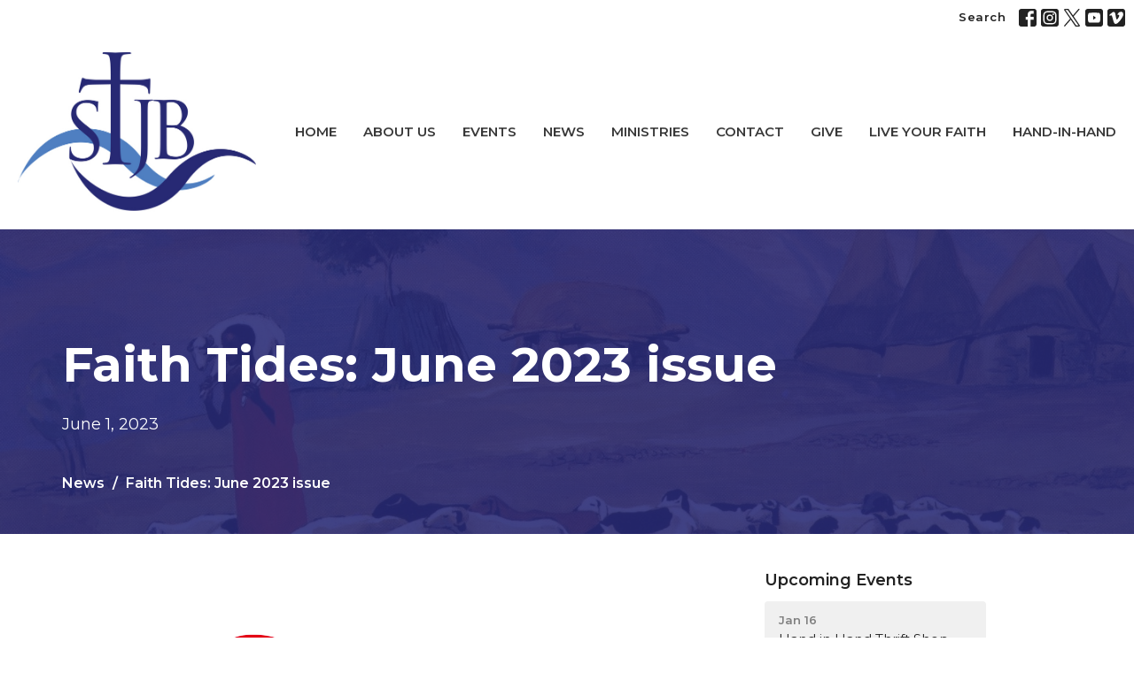

--- FILE ---
content_type: text/html; charset=utf-8
request_url: https://www.stjohnscobblehill.ca/news/faith-tides-june-2023-issue
body_size: 29053
content:
<!DOCTYPE html>
<html lang="en">
  <head>
  <meta charset="UTF-8">
  <meta content="IE=edge,chrome=1" http-equiv="X-UA-Compatible"/>
  <meta content="width=device-width, initial-scale=1.0" name="viewport"/>
  <meta content="The Anglican Parish of St. John the Baptist, Cobble Hill" name="author"/>
  <title>
    Faith Tides: June 2023 issue | The Anglican Parish of St. John the Baptist, Cobble Hill
  </title>
  
      <meta name="description" content="Faith Tides is the official publication of the Anglican diocese of Islands and Inlets. It is a space where people of faith and doubt can share their stories, challenge their perceptions, and grow together.
In this issue: The future is bright by Bishop Anna; Wind and fire; Beauty, the forgotten..." />

    <meta name="robots" content="index,follow" />
  
  <!-- social meta start -->
  <meta property="og:site_name" content="The Anglican Parish of St. John the Baptist, Cobble Hill" />
  <meta property="og:title" content="Faith Tides: June 2023 issue" />
  <meta property="og:url" content="https://www.stjohnscobblehill.ca/news/faith-tides-june-2023-issue"/>
  <meta property="og:type" content="article" />
  <meta property="og:description" content="Faith Tides is the official publication of the Anglican diocese of Islands and Inlets. It is a space where people of faith and doubt can share their stories, challenge their perceptions, and grow together.
In this issue: The future is bright by Bishop Anna; Wind and fire; Beauty, the forgotten..." />
      <meta property="og:image" content="https://dq5pwpg1q8ru0.cloudfront.net/2023/06/01/18/59/37/0f2aa09c-2d20-4854-81f8-db361a1f66bf/Faith_Tides_logo-for_newsletter.png" />
    <meta property="og:image:width" content="1200" />
    <meta property="og:image:height" content="627" />
  <meta itemprop="name" content="Faith Tides: June 2023 issue">
<!-- social meta end -->

  <link href="https://dq5pwpg1q8ru0.cloudfront.net/2020/10/29/21/21/06/98051387-57d4-46a0-9978-1dfcd6271d88/11137203_1655781231322893_1278049893312763645_n.jpg" rel="shortcut icon" type="image/x-icon" />
  <meta name="csrf-param" content="authenticity_token" />
<meta name="csrf-token" content="QxYzDYH85Jn7NkOMFbOJfBQHvIyXXd+OdZ3e1RDbWI4TV5TSMe2O23TFZiTG4mdEMYcPzxBeSbI8j3hbrgHH+w==" />

  <link rel="preconnect" href="https://fonts.gstatic.com/" crossorigin>
  <link rel="preload" href="/fonts/fontawesome/webfont.woff?v=3.2.1" as="font" type="font/woff" crossorigin>

  <link rel="stylesheet" media="all" href="/themes/stylesheet.css?timestamp=2026-01-15+10%3A31%3A20+-0800" />
  <link rel="stylesheet" media="print" href="https://dq5pwpg1q8ru0.cloudfront.net/assets/print-c1b49d74baf454d41a08041bb7881e34979fe0b297fba593578d70ec8cc515fd.css" />

	<link href="https://fonts.googleapis.com/css?family=Montserrat:400,400i,600,600i,700,700i|Montserrat:300,300i,400,400i&amp;display=swap" rel="stylesheet" type="text/css" async="async" />
  

  <script src="https://dq5pwpg1q8ru0.cloudfront.net/assets/application-baedfe927b756976bd996cb2c71963c5d82c94e444650affbb4162574b24b761.js"></script>
  <script src="https://dq5pwpg1q8ru0.cloudfront.net/packs/js/application-48235911dc1b5b550236.js"></script>
  <script src="https://cdnjs.cloudflare.com/ajax/libs/handlebars.js/4.7.7/handlebars.min.js" defer="defer"></script>


  <!--[if lt IE 9]>
  <script src="https://dq5pwpg1q8ru0.cloudfront.net/javascripts/html5shiv.js"></script>
  <script src="https://dq5pwpg1q8ru0.cloudfront.net/javascripts/respond.min.js"></script>
  <![endif]-->




  


</head>

  <body class=" body_news_post_147      relative d-flex flex-column">
      <div class="d-flex ">
        <div class="site-content-container">
    

  <div class="system">
  </div>

  <div id="top-menus-container">
    <div id="top-menus">
  <div id="alert-container">
  </div>


  <div class="js-menus   bg-none z-index-navbar">
      <nav class="header-layout-topbar relative px-1 bg-default bg-none %>">
    <div class="pos pos-cover bg-default js-main-menu-background-opacity" style="opacity: 1.0;"></div>
    <ul class="topbar-nav topbar-right ">


        <li class="mr-auto">
          
        </li>





        <li>
          <a class="btn btn-link-default btn-sm" href="/search">Search</a>
        </li>



          
  <li class="social-icon-list-item ">
    <a class="svg-link social-icon-link" target="_blank" href="https://www.facebook.com/groups/stjohnsanglicanchurchcobblehill">
      <svg xmlns="http://www.w3.org/2000/svg" xmlns:xlink="http://www.w3.org/1999/xlink" x="0px" y="0px" width="24" height="24" viewBox="0 0 24 24" style="enable-background:new 0 0 24 24;" xml:space="preserve" class="social-icon-svg topbar-svg-sm"><title>Facebook Icon</title>
<path d="M24,0v24H0V0H24z M20,2.7h-3.3c-2.5,0-4.7,2.1-4.7,4.7v3.3H9.3v4H12V24h4v-9.3h4v-4h-4V8c0-0.8,0.5-1.3,1.3-1.3H20V2.7z"></path>
</svg>

</a>  </li>
  <li class="social-icon-list-item ">
    <a class="svg-link social-icon-link" target="_blank" href="http://instragram.com">
      <svg xmlns="http://www.w3.org/2000/svg" xmlns:xlink="http://www.w3.org/1999/xlink" x="0px" y="0px" width="24" height="24" viewBox="0 0 24 24" style="enable-background:new 0 0 24 24;" xml:space="preserve" class="social-icon-svg topbar-svg-sm"><title>Instagram Icon</title>
<circle cx="12" cy="12" r="2.7"></circle>
<path d="M15.9,4.9H8.1c-1.7,0-3.2,1.5-3.2,3.2V16c0,1.7,1.5,3.2,3.2,3.2H16c1.7,0,3.2-1.5,3.2-3.2V8.1C19.1,6.4,17.6,4.9,15.9,4.9z   M12,16.4c-2.4,0-4.4-2-4.4-4.4s2-4.4,4.4-4.4s4.4,2,4.4,4.4S14.4,16.4,12,16.4z M16.7,8.4c-0.7,0-1.1-0.5-1.1-1.1  c0-0.7,0.5-1.1,1.1-1.1c0.7,0,1.1,0.5,1.1,1.1C17.7,8,17.3,8.4,16.7,8.4z"></path>
<path d="M24,0H0v24h24V0z M20.9,15.7c0,2.8-2.3,5.2-5.2,5.2H8.3c-2.8,0-5.2-2.3-5.2-5.2V8.3c0-2.8,2.3-5.2,5.2-5.2h7.5  c2.8,0,5.2,2.3,5.2,5.2C20.9,8.3,20.9,15.7,20.9,15.7z"></path>
</svg>

</a>  </li>
  <li class="social-icon-list-item ">
    <a class="svg-link social-icon-link" target="_blank" href="http://twitter.com">
      <svg xmlns="http://www.w3.org/2000/svg" width="24" height="24" viewBox="0 0 1200 1227" class="social-icon-svg topbar-svg-sm"><title>Twitter Icon</title>
<path d="M714.163 519.284L1160.89 0H1055.03L667.137 450.887L357.328 0H0L468.492 681.821L0 1226.37H105.866L515.491 750.218L842.672 1226.37H1200L714.137 519.284H714.163ZM569.165 687.828L521.697 619.934L144.011 79.6944H306.615L611.412 515.685L658.88 583.579L1055.08 1150.3H892.476L569.165 687.854V687.828Z"></path>
</svg>

</a>  </li>
  <li class="social-icon-list-item ">
    <a class="svg-link social-icon-link" target="_blank" href="http://youtube.com">
      <svg xmlns="http://www.w3.org/2000/svg" xmlns:xlink="http://www.w3.org/1999/xlink" x="0px" y="0px" width="24" height="24" viewBox="0 0 24 24" style="enable-background:new 0 0 24 24;" xml:space="preserve" class="social-icon-svg topbar-svg-sm"><title>Youtube Icon</title>
<polygon points="10.7,9.1 14.5,12 10.7,14.9 "></polygon>
<path d="M24,0H0v24h24.1L24,0z M18.8,18.4c-0.5,0.1-3.6,0.3-6.8,0.3s-6.3,0-6.8-0.3C3.9,18,3.5,15.1,3.5,12s0.4-6,1.7-6.4  C5.7,5.3,8.9,5.2,12,5.2s6.3,0.1,6.8,0.3c1.3,0.4,1.7,3.3,1.7,6.4C20.4,15.1,20.1,18,18.8,18.4z"></path>
</svg>

</a>  </li>
  <li class="social-icon-list-item ">
    <a class="svg-link social-icon-link" target="_blank" href="http://vimeo.com">
      <svg xmlns="http://www.w3.org/2000/svg" xmlns:xlink="http://www.w3.org/1999/xlink" width="24" height="24" x="0px" y="0px" viewBox="0 0 24 24" style="enable-background:new 0 0 24 24;" xml:space="preserve" class="social-icon-svg topbar-svg-sm"><title>Vimeo Icon</title>
<path d="M24,0H0v24h24V0z M17.6,15.3c-2.5,3.3-4.7,5.1-6.5,5.1c-1.1,0-2-1.1-2.8-3.1c-0.5-1.9-0.9-3.7-1.5-5.6  c-0.5-2-1.2-3.1-1.9-3.1c-0.1,0-0.7,0.3-1.5,0.9L2.5,8.3c0.9-0.8,1.9-1.6,2.8-2.4c1.2-1.1,2.1-1.6,2.8-1.7c1.5-0.1,2.4,0.9,2.7,3.1  c0.4,2.4,0.7,3.7,0.8,4.3c0.4,1.9,0.8,2.8,1.3,2.8c0.4,0,0.9-0.5,1.7-1.9c0.8-1.2,1.2-2.3,1.3-2.8C16.1,8.5,15.7,8,14.7,8  c-0.4,0-0.9,0.1-1.3,0.3c0.9-3,2.6-4.4,5.3-4.3c2,0,2.8,1.3,2.8,3.7C21.3,9.6,20,12,17.6,15.3z"></path>
</svg>

</a>  </li>


    </ul>
  </nav>

    <div id="main-menu-container">
      
<nav id="main_menu" class="relative bg-default bg-none p-2 p-md-3">
  <div class="bg-default pos pos-cover js-main-menu-background-opacity" style="opacity:1.0;"></div>
  <div class="d-md-flex flex-wrap ">
    <div class="relative d-flex d-md-block mr-md-3 flex-shrink-0">
      

    <a class="main-menu-logo main-menu-rycroft-logo " href="/">
      <img alt="The Anglican Parish of St. John the Baptist, Cobble Hill" class="logo-size-extra-large" src="https://dq5pwpg1q8ru0.cloudfront.net/2021/11/10/12/03/56/d5750188-168b-4d12-98d3-32ac14ba2228/STJB%20blue%20logo.jpg" />
</a>


        <button type="button" class="btn bg-none p-1 border-0 main-menu-hidden-md ml-auto collapsed pr-0" data-toggle="collapse" data-target="#main_menu_collapse" aria-expanded="false">
    <span class="sr-only">Toggle navigation</span>
    <span class="svg-link">
      <svg xmlns="http://www.w3.org/2000/svg" height="24" viewBox="0 0 24 24" width="24">
    <path d="M0 0h24v24H0z" fill="none"></path>
    <path d="M3 18h18v-2H3v2zm0-5h18v-2H3v2zm0-7v2h18V6H3z"></path>
</svg>
 Menu
    </span>
  </button>

    </div>

    <div class="collapse main-menu-collapse-md ml-auto text-center" id="main_menu_collapse">
      <ul class="main-menu-list main-menu-rycroft-list align-items-md-center">
          
  <li class="menu-item hover-underline-left">
      <a class="menu-link " href="/">Home</a>
  </li>


          
  <li class="menu-item hover-underline-left">
      <a class="menu-link " href="/about">About Us</a>
  </li>


          
  <li class="menu-item hover-underline-left">
      <a class="menu-link " href="/events">Events</a>
  </li>


          
  <li class="menu-item hover-underline-left">
      <a class="menu-link " href="/news">News</a>
  </li>


          
  <li class="menu-item hover-underline-left">
      <a class="menu-link " href="/ministries">Ministries</a>
  </li>


          
  <li class="menu-item hover-underline-left">
      <a class="menu-link " href="/contact">Contact</a>
  </li>


          
  <li class="menu-item hover-underline-left">
      <a class="menu-link " href="/give">Give</a>
  </li>


          
  <li class="menu-item hover-underline-left">
      <a class="menu-link " target="_blank" href="http://stjohnscobblehill.ca/pages/live-your-faith">Live Your Faith</a>
  </li>


          
  <li class="menu-item hover-underline-left">
      <a class="menu-link " target="_blank" href="/pages/hand-in-hand-thrift-store">Hand-in-Hand</a>
  </li>


      </ul>
        <ul class="main-menu-list main-menu-subnav">
          


        </ul>
    </div>
  </div>
</nav>

    </div>
  </div>
</div>

  </div>

  <div id="header-container" class="relative">
    <div id="header" class="header-chipman relative  d-flex py-3 py-md-5 bg-cover bg-none  topbar-offset bg-primary" style="background-image:url(&#39;https://dq5pwpg1q8ru0.cloudfront.net/2020/10/31/13/23/24/b2ded580-4199-47d0-8a21-d9b7ad24fd1e/Jesus%20The%20Good%20Shepherd%20Cameroon.jpg&#39;); background-position: ; min-height: 0vh;">
  
  

<div id="page-header-overlay" class="bg-primary pos pos-cover" style="opacity:0.86;" data-header-opacity="0.86"></div>

    <div class="container relative d-flex flex-column mt-5">
      
      <div class="my-auto pt-5">
        <div class="relative d-inline-block break-word">
          <h1 class="header-heading mb-1 ">
              Faith Tides: June 2023 issue
          </h1>
        </div>
        
    <div class="d-flex mt-3">
      <div class="">
        <div class="d-flex align-items-center header-content-middle">
          <div>
              <div class="text-left">
                June  1, 2023
              </div>
          </div>
        </div>
      </div>
    </div>

        <div class="mt-auto pt-3">
          

        </div>
      </div>
        <div class="mt-auto pt-3">
          <ol class="header-breadcrumb breadcrumb py-1 d-none d-sm-block">
      <li><a href="/news">News</a></li>
      <li class="active">Faith Tides: June 2023 issue</li>
</ol>

        </div>
      
    </div>
  
  
  <!--<div class="pos pos-b-1 pos-l-1">
    <button class="js-play-video-button p-2 bg-none border-0 d-none" style="opacity: 0.5;">
    </button>
    <button class="js-pause-video-button p-2 bg-none border-0 d-none" style="opacity: 0.5;">
    </button>
    <div class="js-loading-video-button">
      <div class="d-flex p-2" style="opacity: 0.5;">
      </div>
    </div>
  </div>-->

</div>



  </div>

  <main role="main" class="content flex-grow-1  news_post_147 clearfix m-0 p-0">
    




  
  

<div>
    <div id="top-blocks-wrapper">
      
    </div>

    <div id="page_content" class="relative my-5">
      <div class="container">
        
  <div class="news post">
    <div class="row">
      <div class="col-md-8">


            <div class="letter-box mb-3">
      <div class="d-flex align-items-start">
          <img alt="Slideshow image" class="mx-auto " loading="lazy" src="https://dq5pwpg1q8ru0.cloudfront.net/2023/06/04/18/21/56/196eea37-c51c-4d20-82b8-354a39f352b4/Faith_Tides_logo-for_newsletter.png" />
      </div>
    </div>



        <div class="article">
          <p>Faith Tides is the official publication of the Anglican diocese of Islands and Inlets. It is a space where people of faith and doubt can share their stories, challenge their perceptions, and grow together.</p>
<p>In this issue: The future is bright by Bishop Anna; Wind and fire; Beauty, the forgotten name of God; and more!</p>
<p style="text-align: center;"><a href="https://faithtides.ca/" target="_blank" rel="noopener">Read it here!</a></p>
        </div>

        



        

        <div class="d-sm-flex align-items-center my-3">
          
          <div class="social_buttons social-share-buttons d-flex align-items-center">

  <div id="twitter-btn" class="ml-2">
    <a href="http://twitter.com/share" class="twitter-share-button" data-count="none">Tweet</a><script type="text/javascript" src="//platform.twitter.com/widgets.js"></script>
  </div> <!-- /twitter-btn -->

  <div id="linkedin-btn" class="ml-2 mb-1">
  </div>

</div> <!-- /social_btns -->

        </div>
        

      </div>
      <div class="col-md-3 pl-md-4">
        <aside>
  <div class="row">
      <div class="col-sm-6 col-md-12">
        <h2 class="h4 mt-0"><a class="text-body" href="/events">Upcoming Events</a></h2>
        <div class="list-group">
            <a class="list-group-item" href="/events/hand-in-hand-thrift-shop/2026-01-16">
              <div class="text-muted text-small text-subheading">Jan 16</div>
              <div>Hand in Hand Thrift Shop</div>
</a>            <a class="list-group-item" href="/events/hand-in-hand-thrift-shop/2026-01-23">
              <div class="text-muted text-small text-subheading">Jan 23</div>
              <div>Hand in Hand Thrift Shop</div>
</a>            <a class="list-group-item" href="/events/hand-in-hand-thrift-shop/2026-01-30">
              <div class="text-muted text-small text-subheading">Jan 30</div>
              <div>Hand in Hand Thrift Shop</div>
</a>        </div>
      </div>



  </div>

</aside>

      </div> <!-- /col -->
    </div> <!-- /row -->
  </div> <!-- /news -->

      </div>
    </div>

  <div id="bottom-blocks-wrapper">
      
  </div>
</div>

  
  

  </main>

    <div class="bg-tone py-5 hidden-print">
  <div class="container">
    <div class="row d-md-flex align-items-center">
      <div class="col-md-6">
        <h2 class="mt-0 mb-2 mb-sm-1">Sign up for our Newsletter</h2>
        <div>Subscribe to receive email updates with the latest news.</div>
      </div>

      <form class="form col-md-6 mt-4 mt-md-0" action="/subscribers" accept-charset="UTF-8" method="post"><input name="utf8" type="hidden" value="&#x2713;" autocomplete="off" /><input type="hidden" name="authenticity_token" value="k38bR8QEr9re0L8emCiAvSqGj/JZbR2GDI9NtByZvgTDPryYdBXFmFEjmrZLeW6FDwY8sd5ui7pFnes6okMhcQ==" autocomplete="off" />
        <div class="form-group mb-0">
          <label class="font-weight-normal mb-1" for="email">Enter Your Email</label>
          <div class="form-inline w-100">
            <input type="text" name="email" id="email" class="form-control mr-1 submit-subscription" style="min-width: 280px;" data-url="https://www.stjohnscobblehill.ca/subscribers/render_recaptcha" />
            <button class="btn btn-primary btn-lg" type="action">
              Subscribe
            </button>
            <div id="subscriber-container"></div>
          </div>
        </div>
</form>    </div>
  </div>
</div>


  <footer class=" diocesebc" id="footer" role="siteinfo">
  <div class="container footer-container">
    <div class="row">
      <div class="col-md-6">
        <div class="row">
          <div class="col-sm-4 footer-block link-list footer-menu">
            <h5>
              Menu
            </h5>
            <ul class="list-unstyled clearfix">
                  <li class="nn2"><a class="" href="/">Home</a></li>
                  <li class="nn3"><a class="" href="/about">About Us</a></li>
                  <li class="nn4"><a class="" href="/events">Events</a></li>
                  <li class="nn5"><a class="active" href="/news">News</a></li>
                  <li class="nn6"><a class="" href="/ministries">Ministries</a></li>
                  <li class="nn7"><a class="" href="/contact">Contact</a></li>
                  <li class="nn8"><a class="" href="/give">Give</a></li>
                  <li class="nn9"><a class="" href="http://stjohnscobblehill.ca/pages/live-your-faith">Live Your Faith</a></li>
                  <li class="no0"><a class="" href="/pages/hand-in-hand-thrift-store">Hand-in-Hand</a></li>
            </ul>
            <span class="footer-social-icons" style="padding-bottom: 10px;">
              <div class="social_icons">
    <a target="_blank" href="https://www.facebook.com/groups/stjohnsanglicanchurchcobblehill">
      <svg xmlns="http://www.w3.org/2000/svg" xmlns:xlink="http://www.w3.org/1999/xlink" x="0px" y="0px" width="24" height="24" viewBox="0 0 24 24" style="enable-background:new 0 0 24 24;" xml:space="preserve"><title>Facebook Icon</title>
<path d="M24,0v24H0V0H24z M20,2.7h-3.3c-2.5,0-4.7,2.1-4.7,4.7v3.3H9.3v4H12V24h4v-9.3h4v-4h-4V8c0-0.8,0.5-1.3,1.3-1.3H20V2.7z"></path>
</svg>

</a>    <a target="_blank" href="http://instragram.com">
      <svg xmlns="http://www.w3.org/2000/svg" xmlns:xlink="http://www.w3.org/1999/xlink" x="0px" y="0px" width="24" height="24" viewBox="0 0 24 24" style="enable-background:new 0 0 24 24;" xml:space="preserve"><title>Instagram Icon</title>
<circle cx="12" cy="12" r="2.7"></circle>
<path d="M15.9,4.9H8.1c-1.7,0-3.2,1.5-3.2,3.2V16c0,1.7,1.5,3.2,3.2,3.2H16c1.7,0,3.2-1.5,3.2-3.2V8.1C19.1,6.4,17.6,4.9,15.9,4.9z   M12,16.4c-2.4,0-4.4-2-4.4-4.4s2-4.4,4.4-4.4s4.4,2,4.4,4.4S14.4,16.4,12,16.4z M16.7,8.4c-0.7,0-1.1-0.5-1.1-1.1  c0-0.7,0.5-1.1,1.1-1.1c0.7,0,1.1,0.5,1.1,1.1C17.7,8,17.3,8.4,16.7,8.4z"></path>
<path d="M24,0H0v24h24V0z M20.9,15.7c0,2.8-2.3,5.2-5.2,5.2H8.3c-2.8,0-5.2-2.3-5.2-5.2V8.3c0-2.8,2.3-5.2,5.2-5.2h7.5  c2.8,0,5.2,2.3,5.2,5.2C20.9,8.3,20.9,15.7,20.9,15.7z"></path>
</svg>

</a>    <a target="_blank" href="http://twitter.com">
      <svg xmlns="http://www.w3.org/2000/svg" width="24" height="24" viewBox="0 0 1200 1227"><title>Twitter Icon</title>
<path d="M714.163 519.284L1160.89 0H1055.03L667.137 450.887L357.328 0H0L468.492 681.821L0 1226.37H105.866L515.491 750.218L842.672 1226.37H1200L714.137 519.284H714.163ZM569.165 687.828L521.697 619.934L144.011 79.6944H306.615L611.412 515.685L658.88 583.579L1055.08 1150.3H892.476L569.165 687.854V687.828Z"></path>
</svg>

</a>    <a target="_blank" href="http://youtube.com">
      <svg xmlns="http://www.w3.org/2000/svg" xmlns:xlink="http://www.w3.org/1999/xlink" x="0px" y="0px" width="24" height="24" viewBox="0 0 24 24" style="enable-background:new 0 0 24 24;" xml:space="preserve"><title>Youtube Icon</title>
<polygon points="10.7,9.1 14.5,12 10.7,14.9 "></polygon>
<path d="M24,0H0v24h24.1L24,0z M18.8,18.4c-0.5,0.1-3.6,0.3-6.8,0.3s-6.3,0-6.8-0.3C3.9,18,3.5,15.1,3.5,12s0.4-6,1.7-6.4  C5.7,5.3,8.9,5.2,12,5.2s6.3,0.1,6.8,0.3c1.3,0.4,1.7,3.3,1.7,6.4C20.4,15.1,20.1,18,18.8,18.4z"></path>
</svg>

</a>    <a target="_blank" href="http://vimeo.com">
      <svg xmlns="http://www.w3.org/2000/svg" xmlns:xlink="http://www.w3.org/1999/xlink" width="24" height="24" x="0px" y="0px" viewBox="0 0 24 24" style="enable-background:new 0 0 24 24;" xml:space="preserve"><title>Vimeo Icon</title>
<path d="M24,0H0v24h24V0z M17.6,15.3c-2.5,3.3-4.7,5.1-6.5,5.1c-1.1,0-2-1.1-2.8-3.1c-0.5-1.9-0.9-3.7-1.5-5.6  c-0.5-2-1.2-3.1-1.9-3.1c-0.1,0-0.7,0.3-1.5,0.9L2.5,8.3c0.9-0.8,1.9-1.6,2.8-2.4c1.2-1.1,2.1-1.6,2.8-1.7c1.5-0.1,2.4,0.9,2.7,3.1  c0.4,2.4,0.7,3.7,0.8,4.3c0.4,1.9,0.8,2.8,1.3,2.8c0.4,0,0.9-0.5,1.7-1.9c0.8-1.2,1.2-2.3,1.3-2.8C16.1,8.5,15.7,8,14.7,8  c-0.4,0-0.9,0.1-1.3,0.3c0.9-3,2.6-4.4,5.3-4.3c2,0,2.8,1.3,2.8,3.7C21.3,9.6,20,12,17.6,15.3z"></path>
</svg>

</a></div>

            </span>
          </div>
          <div class="col-sm-8 footer-block link-list footer-program-groups-menu" >
              <h5>
                <a href="/ministries">Ministries</a>
              </h5>
              <ul class="list-unstyled clearfix" style="margin-bottom: 17px;">
                    <li class="menu-item">
      <a class="menu-link" href="/ministries/communications">Communications</a>
    </li>
    <li class="menu-item">
      <a class="menu-link" href="/ministries/acw">ACW</a>
    </li>
    <li class="menu-item">
      <a class="menu-link" href="/ministries/altar-guild">Altar Guild</a>
    </li>
    <li class="menu-item">
      <a class="menu-link" href="/ministries/community-kitchens">Community Kitchens</a>
    </li>
    <li class="menu-item">
      <a class="menu-link" href="/ministries/hand-in-hand-thrift-store">Hand in Hand Thrift Store</a>
    </li>
    <li class="menu-item">
      <a class="menu-link" href="/ministries/centering-prayer">Centering Prayer</a>
    </li>
    <li class="menu-item">
      <a class="menu-link" href="/ministries/monday-work-crew">Monday Work Crew</a>
    </li>
    <li class="menu-item">
      <a class="menu-link" href="/ministries/mens-fellowship">Men&#39;s Fellowship</a>
    </li>
    <li class="menu-item">
      <a class="menu-link" href="/ministries/supporting-our-community">Supporting our community</a>
    </li>
    <li class="menu-item">
      <a class="menu-link" href="/ministries/helping-beyond-our-parish">Helping Beyond our Parish</a>
    </li>
    <li class="menu-item">
      <a class="menu-link" href="/ministries/music-at-st-johns">Music at St. John&#39;s</a>
    </li>
    <li class="menu-item">
      <a class="menu-link" href="/ministries/prayer-chain">Prayer Chain</a>
    </li>
    <li class="menu-item">
      <a class="menu-link" href="/ministries/pastoral-care">Pastoral Care</a>
    </li>
    <li class="menu-item">
      <a class="menu-link" href="/ministries/safe-church">Safe Church</a>
    </li>
    <li class="menu-item">
      <a class="menu-link" href="/ministries/cemetery-committee">Cemetery Committee</a>
    </li>
  <li class="menu-item">
    <a class="text-italic" href="/ministries">more...</a>
  </li>

              </ul>
              <div class="footer-misc">
                <div class="row">
                  <div class="col-sm-12">
                    <h5>
                      Parish Administrator
                    </h5>
                    <ul class="list-unstyled">
                      <li>
                        <p>Meghann Pulkkinen</p>
                      </li>
                    </ul>
                  </div>
                </div>
              </div>
          </div>
        </div>
      </div>
      <div class="col-md-6" id="footer-contact">
        <div class="row">
          <div class="col-md-6 footer-block">

            <div class="row">
              <div class="col-sm-6 col-md-12">

                <h5>
                  <i class="icon-phone icon-white"></i>
                  Contact
                </h5>
                <ul class="list-unstyled">
                    <li class="phone">
                      <a href="tel:1-250-743-3095">250-743-3095</a>
                      <span>
                        Phone
                      </span>
                    </li>
                    <li class="email">
                      <a encode="javascript" class="word-break-all" href="mailto:admin@stjohnscobblehill.ca">admin@stjohnscobblehill.ca</a>
                    </li>
                </ul>

                  <div class="footer-hours">
                    <h5>
                      <i class="icon-time"></i>
                      Office Hours
                    </h5>
                    <ul class="list-unstyled">
                      <li>
                        <p>Monday to Friday 
<br />9:00am to 3:00pm </p>
                      </li>
                    </ul>
                  </div>

              </div>
              <div class="col-sm-6 col-md-12">

                  <div class="footer-location">
                    <h5>
                      <i class="icon-map-marker icon-white"></i>
                      The Anglican Parish of St. John the Baptist, Cobble  Hill
                    </h5>
                    <p>
                      3295 Cobble Hill Road
                      <br/>
                        Cobble  Hill, BC
                        <br/>
                        V8H 0C3
                        &nbsp;
                        Canada
                      <br/>
                        <a target="_blank" href="https://www.google.ca/maps/place/3295+Cobble+Hill+Rd,+Cobble+Hill,+BC+V0R+1L6/@48.6783112,-123.5913285,17z/data=!3m1!4b1!4m5!3m4!1s0x548f43d32920b855:0x5472726c9f1d4300!8m2!3d48.6783112!4d-123.5891344">View Map</a>
                    </p>
                  </div>

              </div> <!-- /col -->
            </div> <!-- /row -->

          </div> <!-- /footer-block col-md-6 -->

          <div class="col-md-6 footer-block gratitude">
            <h5>With Gratitude</h5>
            <p>The Diocese of British Columbia acknowledges that for thousands of years the Coast Salish, Nuu-chah-nulth, and Kwakwaka’wakw peoples have walked gently on the unceded territories where we now live, work, worship, and play. We seek a new relationship with the first peoples here, one based in honour and respect, and we thank them for their hospitality.</p>
          </div> <!-- /gratitude -->

        </div> <!-- /row -->
      </div> <!-- /#footer-contact -->
    </div> <!-- /footer-container -->

    <div class="footer-buttons">

      <div class="footer-nav">
        <a href="http://bc.anglican.ca" target="_blank" class="btn-diocese pull-right">
          Anglican Diocese of British Columbia
        </a>

        <a href="http://www.anglican.ca" target="_blank" class="btn-angcan">
          Anglican Church of Canada
        </a>
       <a href="http://www.anglicancommunion.org" target="_blank" class="btn-angcom">
          Anglican Communion
        </a>
        <a href="http://www.elcic.ca" target="_blank" class="btn-elcic">
           Evangelical Lutheran Church of Canada
         </a>



      </div> <!-- /footer-nav -->
    </div> <!-- /footer-buttons -->

    <div class="row">
      <div class="col-sm-8 col-md-9">
        <small class="copyright">
          &copy; 2026 The Anglican Parish of St. John the Baptist, Cobble Hill. All Rights Reserved.
            |
            <a href="/login">
              Login
            </a>
        </small>
        <div class="input-sm hidden-sm hidden-xs">
          <![CDATA[[base64]--ae2a9d021334821dc7e1e9eed9b60e173fe6919f]]>
        </div>
      </div>
      <div class="col-sm-4 col-md-3">
        <small>
          <a class="pull-right" href="https://get.tithe.ly" target="_blank">
            Website Developed by Tithe.ly
          </a>
        </small>
      </div>
    </div>
  </div>
</footer>





  
    <div id="giving-widget-script">
        <script src="https://tithe.ly/widget/v3/give.js?3"></script>
  <script>var tw = create_tithely_widget();</script>

    </div>
  <![CDATA[[base64]--e7f3d8e86b73b42fecf4af90460d4e2cbed35f36]]>

  <div id="pyv-pop-up-container">
    
  </div>
</div>

      </div>
    <!-- Modal -->
    <div class="modal fade my-5 system" id="form-modal" tabindex="-1" role="dialog" aria-labelledby="form-modal" data-backdrop="static">
      <div class="modal-dialog modal-lg" role="document">
        <div class="modal-content px-3 py-3">
        </div>
      </div>
    </div>
    <div id="vue-form-modal" class="system"></div>
    

  </body>
</html>
